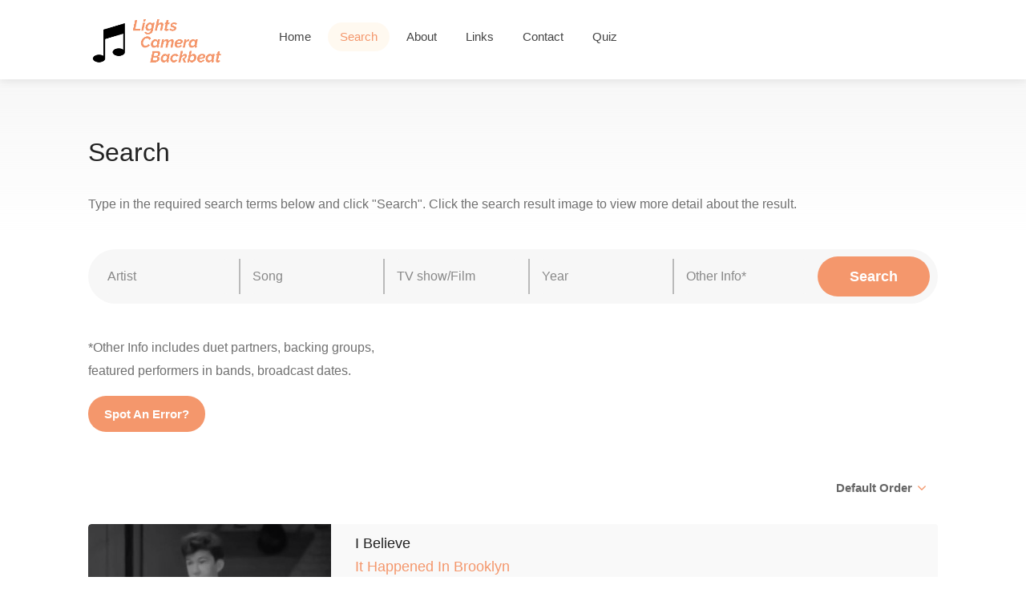

--- FILE ---
content_type: text/html; charset=UTF-8
request_url: https://lightscamerabackbeat.com/search.php?artist=Bobby%20Long
body_size: 17295
content:

<!DOCTYPE html>

<head>

<!-- Basic Page Needs
================================================== -->
<title>Lights, Camera, Backbeat - Search</title>
<meta charset="utf-8">
<meta name="description" content="Lights, Camera, Backbeat">
<meta name="keywords" content="Lights, Camera, Backbeat, lightscamerabackbeat, Music clips, live concerts, variety, pop  on TV, Hollywood musicals,  soundies, jazz, swing, blues, tin pan alley, Broadway, pop, rock'n'roll, soul, rock, heavy metal, soul, funk, reggae, gospel, jazz, folk, country, western, punk, new wave, disco">
<meta name="author" content="Lights Camera Backbeat">
<meta name="viewport" content="width=device-width, initial-scale=1, maximum-scale=1">

<!-- CSS
================================================== -->
<link rel="stylesheet" href="css/style.css">
<link rel="stylesheet" href="css/main-color.css" id="colors">

<script type="text/javascript" src="http://code.jquery.com/jquery-1.10.0.min.js"></script>

<script type="text/javascript">
$(document).ready(function()
  {      
    switch(getUrlParameter('order'))
    {          
      case "ID":
      {
        $("#sslSortBy")[0].selectedIndex = 0;
        break;          
      }
      case "AZ":
      {
        $("#sslSortBy")[0].selectedIndex = 1;
        break;          
      }
      case "ZA":
      {
        $("#sslSortBy")[0].selectedIndex = 2;
        break;          
      }
      case "Newest":
      {
        $("#sslSortBy")[0].selectedIndex = 3;
        break;          
      }
      case "Oldest":
      {
        $("#sslSortBy")[0].selectedIndex = 4;
        break;          
      }
    }

  
    if ($('#resultsContainer').html() == '')  
      $(".sort-by").hide();  
    else
      $(".sort-by").show();


    //$(".listing-item-image").click(function()
   /*$(document).on('click', '.listing-item-image', function(e)
    {
      

        // Change image/change layout
        if($(this).find("img").attr("src").includes("_B"))
        {
          $(this).find("img").attr("src", "uploads/" + $(this).attr("data-id") + "_A.jpg");

          // Change layout to show all info
          $(this).parent().find(".listing-item-inner").hide();
          $(this).parent().find(".listing-item-inner-more").show();

          $(this).parent().find(".spotAnError").show();
        }
        else
        {
          $(this).find("img").attr("src", "uploads/" + $(this).attr("data-id") + "_B.jpg");

          // Change layout back to default
          $(this).parent().find(".listing-item-inner").show();
          $(this).parent().find(".listing-item-inner-more").hide();

          $(this).parent().find(".spotAnError").hide();
        }        
    });*/ 


    /*$(document).on('click', '.listing-item-image-anchor', function(e)
    {
      $(".listing-item-content").css("background", "yellow");
    });*/

    /*$(document).on('touchstart click', '.listing-item-image', {self: this}, function (e) {

      /*var mylink = e.data.self.validateDomValue(this, 'attr=data-affiliate')

      if(myLink)
      {
          window.open(mylink, '_blank');
      }*/

      /*alert("test");
    });*/

    

    $(".btnListingBack").click(function()
    {        
        $("#resultsContainer").find(".listing-item-image[data-id='" + $(this).attr("data-id") + "']").find("img").attr("src", "uploads/" + $(this).attr("data-id") + "_B.jpg");  //$(this).attr("data-id")

        $(".listing-item-content[data-id='" + $(this).attr("data-id") + "']").find(".listing-item-inner").show();
        $(".listing-item-content[data-id='" + $(this).attr("data-id") + "']").find(".listing-item-inner-more").hide();        
    });




  });
</script>

<!-- Global site tag (gtag.js) - Google Analytics -->
<script async src="https://www.googletagmanager.com/gtag/js?id=UA-139896212-1"></script>
<script>
  window.dataLayer = window.dataLayer || [];
  function gtag(){dataLayer.push(arguments);}
  gtag('js', new Date());

  gtag('config', 'UA-139896212-1');
</script>

</head>

<body>

    <!-- Wrapper -->
<div id="wrapper">

<!-- Header Container
================================================== -->


<header id="header-container">

	<!-- Header -->
	<div id="header">
		<div class="container">
			
			<!-- Left Side Content -->
			<div class="left-side">
				
				<!-- Logo -->
				<div id="logo">
					<a href="index.php"><img src="images/logo-04.png" data-sticky-logo="images/logo-04.png" alt=""></a>
				</div>

				<!-- Mobile Navigation -->
				<div class="mmenu-trigger">
					<button class="hamburger hamburger--collapse" type="button">
						<span class="hamburger-box">
							<span class="hamburger-inner"></span>
						</span>
					</button>
				</div>

				<!-- Main Navigation -->
				<nav id="navigation" class="style-1">
					<ul id="responsive">

                    <li><a class="" href="index.php">Home</a></li>

                    <li><a class="current" href="search.php">Search</a></li>
                
                    <li><a class="" href="about.php">About</a></li>
                        
                    <li><a class="" href="links.php">Links</a></li>

                    <li><a class="" href="contactus.php">Contact</a></li>

					<li><a class="" href="gameselector.php">Quiz</a></li>
                                                        
					</ul>
				</nav>
				<div class="clearfix"></div>
				<!-- Main Navigation / End -->
				
			</div>
			<!-- Left Side Content / End -->


			<!-- Right Side Content / End -->
			<div class="right-side">
				
			</div>
			<!-- Right Side Content / End -->	

		</div>
	</div>
	<!-- Header / End -->

</header>
<div class="clearfix"></div>
<!-- Header Container / End -->


<!-- Banner
================================================== -->



<!-- Titlebar
================================================== -->


<div id="titlebar" class="gradient"> <!-- class="gradient" -->
	<div class="container">
		<div class="row">
			<div class="col-md-12">
					
				<h2>Search</h2><br/><p>Type in the required search terms below and click "Search". Click the search result image to view more detail about the result.</p>		
			</div>
		</div>
	</div>
</div>


<!-- Content
================================================== -->
<div class="container">
	<div class="row">
		
		<!-- Search -->
		<div class="col-md-12">
			<div class="main-search-input gray-style margin-top-0 margin-bottom-30">    

				<div class="main-search-input-item">
					<input id="txtArtist" type="text" placeholder="Artist" value=""/>
				</div>

				<div class="main-search-input-item">
					<input id="txtSong" type="text" placeholder="Song" value=""/>
				</div>

				<div class="main-search-input-item">
					<input id="txtShow" type="text" placeholder="TV show/Film" value=""/>
				</div>

				<div class="main-search-input-item">
					<input id="txtYear" type="text" placeholder="Year" value=""/>
				</div>

				<div class="main-search-input-item">
					<input id="txtOther" type="text" placeholder="Other Info*" value=""/>
				</div>		

				<button class="button" id="btnSearch">Search</button>
      </div>
      
      <p>*Other Info includes duet partners, backing groups,<br/>featured performers in bands, broadcast dates.</p>
      <a href='http://lightscamerabackbeat.com/contactus.php' class='button' target='_blank'>Spot An Error?</a>
		</div>
		<!-- Search Section / End -->


		<div class="col-md-12">

			<!-- Sorting - Filtering Section -->
			<div class="row margin-bottom-25 margin-top-30">

				

				<div class="col-md-12">
        

					<div class="fullwidth-filters">                              

            <!-- Sort by -->            
						<div class="sort-by">          
							<div class="sort-by-select">                                              
								<select id="sslSortBy" class="chosen-select-no-single"> <!-- data-placeholder="Order" -->
									<option>Default Order</option>	
									<option>A-Z (Artist)</option>
									<option>Z-A (Artist)</option>
									<option>Newest</option>
									<option>Oldest</option>
								</select>
							</div>
						</div>
						<!-- Sort by / End -->

					</div>
				</div>

			</div>
			<!-- Sorting - Filtering Section / End -->

			<div class="row">

        <div id="resultsContainer"><!-- Listing Item --><div class='col-lg-12 col-md-12'><div class='listing-item-container list-layout'><div class='listing-item'><!-- Image --><a class="listing-item-image-anchor" onclick="listingItemClicked(20302);"><div class="listing-item-image" data-id=20302><img src='uploads/20302_B.jpg' alt='Result image'></div></a><!-- Content --><div class='listing-item-content' data-id='20302'><div class='listing-item-inner'><h4>I Believe</h4><h4 class="siteorange"><a href="search.php?show=It Happened In Brooklyn">It Happened In Brooklyn</a></h4><h4><a class="darkGrey" href="search.php?artist=Bobby Long">Bobby Long</a></h4><span><a class='greySpan' href='search.php?year=1947'>1947</a></span><br/><span class='grey searchResultNote'></span></div><div class='listing-item-inner-more'><h4>I Believe</h4><h4 class="siteorange show"><a href="search.php?show=It Happened In Brooklyn">It Happened In Brooklyn</a></h4><h4><a class="darkGrey artist" href="search.php?artist=Bobby Long">Bobby Long</a></h4><span>Film</span><span>USA</span><span>B&W</span><span>Mimed</span><span>Entry id = 20302</span></div></div></div></div></div><!-- Listing Item / End --><!-- Pagination --><div class='clearfix'></div><div class='row'><div class='col-md-12'><!-- Pagination --><div class='pagination-container margin-top-20 margin-bottom-40'><nav class='pagination'><ul> [<b>1</b>] </ul></nav></div></div></div><!-- Pagination / End --></div>						

			</div>

		

		</div>

	</div>
</div>



<!-- Footer
================================================== -->
<div id="footer" class="sticky-footer">
	<!-- Main -->
	<div class="container">
		<div class="row">
			<div class="col-md-5 col-sm-6">
				<img class="footer-logo" src="images/logo-04.png" alt="">
				<br><br>
				<p>A guide to cool and classic clips from<br/>the dawn of Talkies to the birth of MTV.</p>
			</div>

			<div class="col-md-4 col-sm-6 ">
				<!--<h4>Helpful Links</h4>
				<ul class="footer-links">				
					<li><a href="#">Home</a></li>
					<li><a href="pages-search.html">Search</a></li>
					<li><a href="pages-contact.html">Contact</a></li>
				</ul>
				<div class="clearfix"></div>-->
			</div>		

			<div class="col-md-3  col-sm-12">
				<h4>Contact Us</h4>
				<div class="text-widget">				
					E-Mail:<span> <a href="contactus.php">info@lightscamerabackbeat.com</a> </span>
				</div>

				<!--<ul class="social-icons margin-top-20">
					<li><a class="facebook" href="#"><i class="icon-facebook"></i></a></li>
					<li><a class="twitter" href="#"><i class="icon-twitter"></i></a></li>
					<li><a class="gplus" href="#"><i class="icon-gplus"></i></a></li>
					<li><a class="vimeo" href="#"><i class="icon-vimeo"></i></a></li>
				</ul>-->

			</div>

		</div>
		
		<!-- Copyright -->
		<div class="row">
			<div class="col-md-12">
				<div class="copyrights">© 2019 Lights, Camera, Backbeat</div>
			</div>
		</div>

	</div>

</div><!-- Footer / End -->


<!-- Back To Top Button -->
<div id="backtotop"><a href="#"></a></div>


</div>
<!-- Wrapper / End -->


<!-- Scripts
================================================== -->
<script type="text/javascript" src="scripts/jquery-2.2.0.min.js"></script>
<script type="text/javascript" src="scripts/mmenu.min.js"></script>
<script type="text/javascript" src="scripts/chosen.min.js"></script>
<script type="text/javascript" src="scripts/slick.min.js"></script>
<script type="text/javascript" src="scripts/rangeslider.min.js"></script>
<script type="text/javascript" src="scripts/magnific-popup.min.js"></script>
<script type="text/javascript" src="scripts/waypoints.min.js"></script>
<script type="text/javascript" src="scripts/counterup.min.js"></script>
<script type="text/javascript" src="scripts/jquery-ui.min.js"></script>
<script type="text/javascript" src="scripts/tooltips.min.js"></script>
<script type="text/javascript" src="scripts/custom.js"></script>


<!-- Google Autocomplete -->
<script>
  function initAutocomplete() {
    var input = document.getElementById('autocomplete-input');
    var autocomplete = new google.maps.places.Autocomplete(input);

    autocomplete.addListener('place_changed', function() {
      var place = autocomplete.getPlace();
      if (!place.geometry) {
        window.alert("No details available for input: '" + place.name + "'");
        return;
      }
    });

	if ($('.main-search-input-item')[0]) {
	    setTimeout(function(){ 
	        $(".pac-container").prependTo("#autocomplete-container");
	    }, 300);
	}
}
</script>
<script src="https://maps.googleapis.com/maps/api/js?libraries=places&callback=initAutocomplete"></script>


<!-- Typed Script -->
<script type="text/javascript" src="scripts/typed.js"></script>
<script>
var typed = new Typed('.typed-words', {
strings: ["artist"," song","TV show"],
	typeSpeed: 80,
	backSpeed: 80,
	backDelay: 1800,
	startDelay: 800,
	loop: true,
	showCursor: true
});
</script>

<script type="text/javascript">

  function getUrlParameter(name) {
      name = name.replace(/[\[]/, '\\[').replace(/[\]]/, '\\]');
      var regex = new RegExp('[\\?&]' + name + '=([^&#]*)');
      var results = regex.exec(location.search);
      return results === null ? '' : decodeURIComponent(results[1].replace(/\+/g, ' '));
  };

  function replaceQueryString(url,param,value) {
      var re = new RegExp("([?|&])" + param + "=.*?(&|$)","i");
      if (url.match(re))
          return url.replace(re,'$1' + param + "=" + value + '$2');
      else
          return url + '&' + param + "=" + value;
  }

  $("#sslSortBy").change(function() 
  {
      var order = "ID";

      switch($("#sslSortBy").prop('selectedIndex'))
      {
        case 0:
        {
            order = "ID";
            break;          
        }
        case 1:
        {
            order = "AZ";
            break;  
        }
        case 2:
        {
            order = "ZA";  
            break;        
        }
        case 3:
        {
            order = "Newest";   
            break;       
        }
        case 4:
        {
            order = "Oldest";    
            break;      
        }
      }      

      var newOrder = replaceQueryString(window.location.href, 'order', order);
    
      window.location.href = replaceQueryString(window.location.href, 'order', order); //window.location.href + "&order=" + order; //"/search.php?query=" + str;
  });

  $("#btnSearch").click(function() 
	{
		if($("#txtArtist").val().length > 0 || $("#txtSong").val().length > 0 || $("#txtShow").val().length > 0 || $("#txtYear").val().length > 0 || $("#txtOther").val().length > 0)
		{		    
			var artistText = $('#txtArtist').val();
      var strArtist = artistText.replace(" ", "%20");
      
      var songText = $('#txtSong').val();
      var strSong = songText.replace(" ", "%20");
      
      var showText = $('#txtShow').val();
      var strShow = showText.replace(" ", "%20");
    
      var yearText = $('#txtYear').val();
      var strYear = yearText.replace(" ", "%20");

      var otherText = $('#txtOther').val();
      var strOther = otherText.replace(" ", "%20");


      var queryString = "";
      
      if(strArtist.length > 0)
      {
        queryString += "artist=";
        queryString += strArtist;
        queryString += "&";
      }

      if(strSong.length > 0)
      {
        queryString += "song=";
        queryString += strSong;
        queryString += "&";
      }

      if(strShow.length > 0)
      {
        queryString += "show=";
        queryString += strShow;
        queryString += "&";
      }

      if(strYear.length > 0)
      {
        queryString += "year=";
        queryString += strYear;
        queryString += "&";
      }

      if(strOther.length > 0)
      {
        queryString += "other=";
        queryString += strOther;
        queryString += "&";
      }

      queryString = queryString.slice(0, -1); // remove last '&'

      window.location.href = "/search.php?" + queryString;    
      //alert(queryString);
    }	

	});

  


</script>

<script>

  


    function listingItemClicked(resultID)
    {    
      var image = $('.listing-item-image[data-id="' + resultID + '"]');

      //image.hide();


      // Change image/change layout
      if(image.find("img").attr("src").includes("_B"))
      {
        image.find("img").attr("src", "uploads/" + image.attr("data-id") + "_A.jpg");

        // Change layout to show all info
        image.parent().parent().parent().find(".listing-item-inner").hide();
        image.parent().parent().parent().find(".listing-item-inner-more").show();

        image.parent().parent().parent().find(".spotAnError").show();
      }
      else
      {
        image.find("img").attr("src", "uploads/" + image.attr("data-id") + "_B.jpg");

        // Change layout back to default
        image.parent().parent().parent().find(".listing-item-inner").show();
        image.parent().parent().parent().find(".listing-item-inner-more").hide();

        image.parent().parent().parent().find(".spotAnError").hide();
      }
    }

</script>

</body>
</html>